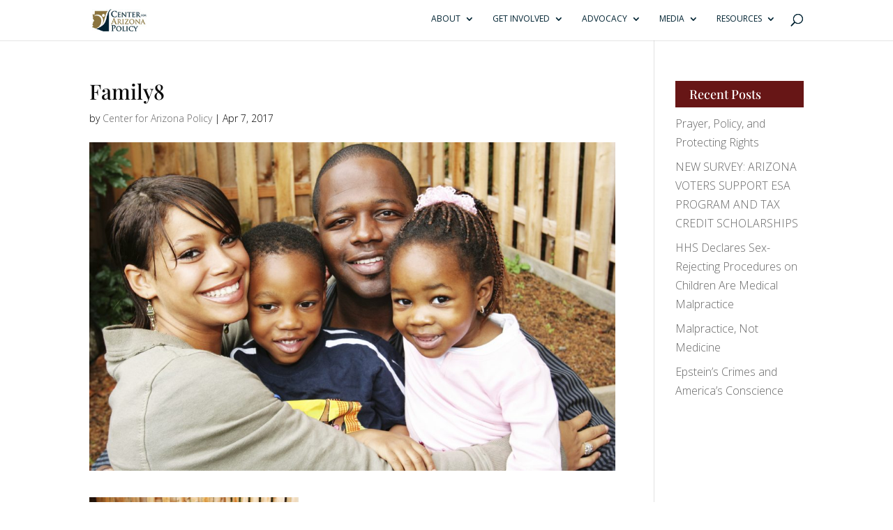

--- FILE ---
content_type: text/css
request_url: https://www.azpolicy.org/wp-content/et-cache/3327/et-divi-dynamic-3327-late.css?ver=1765946787
body_size: 3930
content:
@font-face{font-family:ETmodules;font-display:block;src:url(//www.azpolicy.org/wp-content/themes/Divi/core/admin/fonts/modules/all/modules.eot);src:url(//www.azpolicy.org/wp-content/themes/Divi/core/admin/fonts/modules/all/modules.eot?#iefix) format("embedded-opentype"),url(//www.azpolicy.org/wp-content/themes/Divi/core/admin/fonts/modules/all/modules.woff) format("woff"),url(//www.azpolicy.org/wp-content/themes/Divi/core/admin/fonts/modules/all/modules.ttf) format("truetype"),url(//www.azpolicy.org/wp-content/themes/Divi/core/admin/fonts/modules/all/modules.svg#ETmodules) format("svg");font-weight:400;font-style:normal}
.et_overlay{z-index:-1;position:absolute;top:0;left:0;display:block;width:100%;height:100%;background:hsla(0,0%,100%,.9);opacity:0;pointer-events:none;-webkit-transition:all .3s;transition:all .3s;border:1px solid #e5e5e5;-webkit-box-sizing:border-box;box-sizing:border-box;-webkit-backface-visibility:hidden;backface-visibility:hidden;-webkit-font-smoothing:antialiased}.et_overlay:before{color:#2ea3f2;content:"\E050";position:absolute;top:50%;left:50%;-webkit-transform:translate(-50%,-50%);transform:translate(-50%,-50%);font-size:32px;-webkit-transition:all .4s;transition:all .4s}.et_portfolio_image,.et_shop_image{position:relative;display:block}.et_pb_has_overlay:not(.et_pb_image):hover .et_overlay,.et_portfolio_image:hover .et_overlay,.et_shop_image:hover .et_overlay{z-index:3;opacity:1}#ie7 .et_overlay,#ie8 .et_overlay{display:none}.et_pb_module.et_pb_has_overlay{position:relative}.et_pb_module.et_pb_has_overlay .et_overlay,article.et_pb_has_overlay{border:none}
@font-face{font-family:FontAwesome;font-style:normal;font-weight:400;font-display:block;src:url(//www.azpolicy.org/wp-content/themes/Divi/core/admin/fonts/fontawesome/fa-regular-400.eot);src:url(//www.azpolicy.org/wp-content/themes/Divi/core/admin/fonts/fontawesome/fa-regular-400.eot?#iefix) format("embedded-opentype"),url(//www.azpolicy.org/wp-content/themes/Divi/core/admin/fonts/fontawesome/fa-regular-400.woff2) format("woff2"),url(//www.azpolicy.org/wp-content/themes/Divi/core/admin/fonts/fontawesome/fa-regular-400.woff) format("woff"),url(//www.azpolicy.org/wp-content/themes/Divi/core/admin/fonts/fontawesome/fa-regular-400.ttf) format("truetype"),url(//www.azpolicy.org/wp-content/themes/Divi/core/admin/fonts/fontawesome/fa-regular-400.svg#fontawesome) format("svg")}@font-face{font-family:FontAwesome;font-style:normal;font-weight:900;font-display:block;src:url(//www.azpolicy.org/wp-content/themes/Divi/core/admin/fonts/fontawesome/fa-solid-900.eot);src:url(//www.azpolicy.org/wp-content/themes/Divi/core/admin/fonts/fontawesome/fa-solid-900.eot?#iefix) format("embedded-opentype"),url(//www.azpolicy.org/wp-content/themes/Divi/core/admin/fonts/fontawesome/fa-solid-900.woff2) format("woff2"),url(//www.azpolicy.org/wp-content/themes/Divi/core/admin/fonts/fontawesome/fa-solid-900.woff) format("woff"),url(//www.azpolicy.org/wp-content/themes/Divi/core/admin/fonts/fontawesome/fa-solid-900.ttf) format("truetype"),url(//www.azpolicy.org/wp-content/themes/Divi/core/admin/fonts/fontawesome/fa-solid-900.svg#fontawesome) format("svg")}@font-face{font-family:FontAwesome;font-style:normal;font-weight:400;font-display:block;src:url(//www.azpolicy.org/wp-content/themes/Divi/core/admin/fonts/fontawesome/fa-brands-400.eot);src:url(//www.azpolicy.org/wp-content/themes/Divi/core/admin/fonts/fontawesome/fa-brands-400.eot?#iefix) format("embedded-opentype"),url(//www.azpolicy.org/wp-content/themes/Divi/core/admin/fonts/fontawesome/fa-brands-400.woff2) format("woff2"),url(//www.azpolicy.org/wp-content/themes/Divi/core/admin/fonts/fontawesome/fa-brands-400.woff) format("woff"),url(//www.azpolicy.org/wp-content/themes/Divi/core/admin/fonts/fontawesome/fa-brands-400.ttf) format("truetype"),url(//www.azpolicy.org/wp-content/themes/Divi/core/admin/fonts/fontawesome/fa-brands-400.svg#fontawesome) format("svg")}